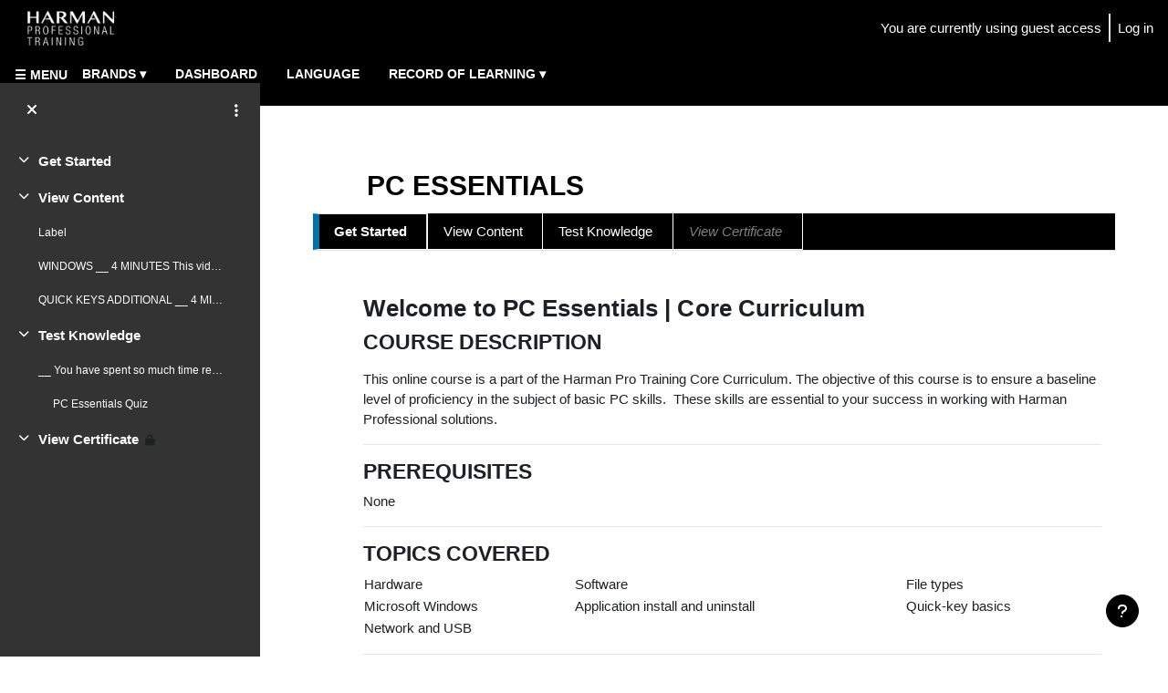

--- FILE ---
content_type: text/html; charset=utf-8
request_url: https://training.harmanpro.com/course/view.php?id=828
body_size: 15826
content:
<!DOCTYPE html>

<html  dir="ltr" lang="en" xml:lang="en">
<head>
    <title>Course: PC Essentials | harman</title>
    <link rel="shortcut icon" href="https://training.harmanpro.com/pluginfile.php/1/theme_olms_work/favicon/1756298801/HPT_Icon_Fav_32x32.ico" />
    <meta http-equiv="Content-Type" content="text/html; charset=utf-8" />
<meta name="keywords" content="moodle, Course: PC Essentials | harman" />
<link rel="stylesheet" type="text/css" href="https://training.harmanpro.com/theme/yui_combo.php?rollup/3.18.1/yui-moodlesimple-min.css" /><script id="firstthemesheet" type="text/css">/** Required in order to fix style inclusion problems in IE with YUI **/</script><link rel="stylesheet" type="text/css" href="https://training.harmanpro.com/theme/styles.php/olms_work/1756298801_1739886556/all" />
<link rel="stylesheet" type="text/css" href="https://training.harmanpro.com/course/format/onetopic/styles.php" />
<script>
//<![CDATA[
var M = {}; M.yui = {};
M.pageloadstarttime = new Date();
M.cfg = {"wwwroot":"https:\/\/training.harmanpro.com","homeurl":{},"sesskey":"9idu1tq6GX","sessiontimeout":"7200","sessiontimeoutwarning":1200,"themerev":"1756298801","slasharguments":1,"theme":"olms_work","iconsystemmodule":"core\/icon_system_fontawesome","jsrev":"1739886490","admin":"admin","svgicons":true,"usertimezone":"America\/Chicago","language":"en_us","courseId":828,"courseContextId":47361,"contextid":47361,"contextInstanceId":828,"langrev":1769336106,"templaterev":"1739886490"};var yui1ConfigFn = function(me) {if(/-skin|reset|fonts|grids|base/.test(me.name)){me.type='css';me.path=me.path.replace(/\.js/,'.css');me.path=me.path.replace(/\/yui2-skin/,'/assets/skins/sam/yui2-skin')}};
var yui2ConfigFn = function(me) {var parts=me.name.replace(/^moodle-/,'').split('-'),component=parts.shift(),module=parts[0],min='-min';if(/-(skin|core)$/.test(me.name)){parts.pop();me.type='css';min=''}
if(module){var filename=parts.join('-');me.path=component+'/'+module+'/'+filename+min+'.'+me.type}else{me.path=component+'/'+component+'.'+me.type}};
YUI_config = {"debug":false,"base":"https:\/\/training.harmanpro.com\/lib\/yuilib\/3.18.1\/","comboBase":"https:\/\/training.harmanpro.com\/theme\/yui_combo.php?","combine":true,"filter":null,"insertBefore":"firstthemesheet","groups":{"yui2":{"base":"https:\/\/training.harmanpro.com\/lib\/yuilib\/2in3\/2.9.0\/build\/","comboBase":"https:\/\/training.harmanpro.com\/theme\/yui_combo.php?","combine":true,"ext":false,"root":"2in3\/2.9.0\/build\/","patterns":{"yui2-":{"group":"yui2","configFn":yui1ConfigFn}}},"moodle":{"name":"moodle","base":"https:\/\/training.harmanpro.com\/theme\/yui_combo.php?m\/1739886490\/","combine":true,"comboBase":"https:\/\/training.harmanpro.com\/theme\/yui_combo.php?","ext":false,"root":"m\/1739886490\/","patterns":{"moodle-":{"group":"moodle","configFn":yui2ConfigFn}},"filter":null,"modules":{"moodle-core-lockscroll":{"requires":["plugin","base-build"]},"moodle-core-notification":{"requires":["moodle-core-notification-dialogue","moodle-core-notification-alert","moodle-core-notification-confirm","moodle-core-notification-exception","moodle-core-notification-ajaxexception"]},"moodle-core-notification-dialogue":{"requires":["base","node","panel","escape","event-key","dd-plugin","moodle-core-widget-focusafterclose","moodle-core-lockscroll"]},"moodle-core-notification-alert":{"requires":["moodle-core-notification-dialogue"]},"moodle-core-notification-confirm":{"requires":["moodle-core-notification-dialogue"]},"moodle-core-notification-exception":{"requires":["moodle-core-notification-dialogue"]},"moodle-core-notification-ajaxexception":{"requires":["moodle-core-notification-dialogue"]},"moodle-core-blocks":{"requires":["base","node","io","dom","dd","dd-scroll","moodle-core-dragdrop","moodle-core-notification"]},"moodle-core-formchangechecker":{"requires":["base","event-focus","moodle-core-event"]},"moodle-core-handlebars":{"condition":{"trigger":"handlebars","when":"after"}},"moodle-core-chooserdialogue":{"requires":["base","panel","moodle-core-notification"]},"moodle-core-actionmenu":{"requires":["base","event","node-event-simulate"]},"moodle-core-maintenancemodetimer":{"requires":["base","node"]},"moodle-core-event":{"requires":["event-custom"]},"moodle-core-dragdrop":{"requires":["base","node","io","dom","dd","event-key","event-focus","moodle-core-notification"]},"moodle-core_availability-form":{"requires":["base","node","event","event-delegate","panel","moodle-core-notification-dialogue","json"]},"moodle-backup-backupselectall":{"requires":["node","event","node-event-simulate","anim"]},"moodle-course-categoryexpander":{"requires":["node","event-key"]},"moodle-course-management":{"requires":["base","node","io-base","moodle-core-notification-exception","json-parse","dd-constrain","dd-proxy","dd-drop","dd-delegate","node-event-delegate"]},"moodle-course-util":{"requires":["node"],"use":["moodle-course-util-base"],"submodules":{"moodle-course-util-base":{},"moodle-course-util-section":{"requires":["node","moodle-course-util-base"]},"moodle-course-util-cm":{"requires":["node","moodle-course-util-base"]}}},"moodle-course-dragdrop":{"requires":["base","node","io","dom","dd","dd-scroll","moodle-core-dragdrop","moodle-core-notification","moodle-course-coursebase","moodle-course-util"]},"moodle-form-shortforms":{"requires":["node","base","selector-css3","moodle-core-event"]},"moodle-form-dateselector":{"requires":["base","node","overlay","calendar"]},"moodle-question-searchform":{"requires":["base","node"]},"moodle-question-chooser":{"requires":["moodle-core-chooserdialogue"]},"moodle-question-preview":{"requires":["base","dom","event-delegate","event-key","core_question_engine"]},"moodle-availability_commerce-form":{"requires":["base","node","event","moodle-core_availability-form"]},"moodle-availability_completion-form":{"requires":["base","node","event","moodle-core_availability-form"]},"moodle-availability_coursecompleted-form":{"requires":["base","node","event","moodle-core_availability-form"]},"moodle-availability_date-form":{"requires":["base","node","event","io","moodle-core_availability-form"]},"moodle-availability_facetoface-form":{"requires":["base","node","event","moodle-core_availability-form"]},"moodle-availability_grade-form":{"requires":["base","node","event","moodle-core_availability-form"]},"moodle-availability_group-form":{"requires":["base","node","event","moodle-core_availability-form"]},"moodle-availability_grouping-form":{"requires":["base","node","event","moodle-core_availability-form"]},"moodle-availability_otherenrolled-form":{"requires":["base","node","event","moodle-core_availability-form"]},"moodle-availability_profile-form":{"requires":["base","node","event","moodle-core_availability-form"]},"moodle-mod_assign-history":{"requires":["node","transition"]},"moodle-mod_attendance-groupfilter":{"requires":["base","node"]},"moodle-mod_customcert-rearrange":{"requires":["dd-delegate","dd-drag"]},"moodle-mod_quiz-questionchooser":{"requires":["moodle-core-chooserdialogue","moodle-mod_quiz-util","querystring-parse"]},"moodle-mod_quiz-util":{"requires":["node","moodle-core-actionmenu"],"use":["moodle-mod_quiz-util-base"],"submodules":{"moodle-mod_quiz-util-base":{},"moodle-mod_quiz-util-slot":{"requires":["node","moodle-mod_quiz-util-base"]},"moodle-mod_quiz-util-page":{"requires":["node","moodle-mod_quiz-util-base"]}}},"moodle-mod_quiz-toolboxes":{"requires":["base","node","event","event-key","io","moodle-mod_quiz-quizbase","moodle-mod_quiz-util-slot","moodle-core-notification-ajaxexception"]},"moodle-mod_quiz-modform":{"requires":["base","node","event"]},"moodle-mod_quiz-autosave":{"requires":["base","node","event","event-valuechange","node-event-delegate","io-form"]},"moodle-mod_quiz-quizbase":{"requires":["base","node"]},"moodle-mod_quiz-dragdrop":{"requires":["base","node","io","dom","dd","dd-scroll","moodle-core-dragdrop","moodle-core-notification","moodle-mod_quiz-quizbase","moodle-mod_quiz-util-base","moodle-mod_quiz-util-page","moodle-mod_quiz-util-slot","moodle-course-util"]},"moodle-message_airnotifier-toolboxes":{"requires":["base","node","io"]},"moodle-filter_glossary-autolinker":{"requires":["base","node","io-base","json-parse","event-delegate","overlay","moodle-core-event","moodle-core-notification-alert","moodle-core-notification-exception","moodle-core-notification-ajaxexception"]},"moodle-editor_atto-rangy":{"requires":[]},"moodle-editor_atto-editor":{"requires":["node","transition","io","overlay","escape","event","event-simulate","event-custom","node-event-html5","node-event-simulate","yui-throttle","moodle-core-notification-dialogue","moodle-editor_atto-rangy","handlebars","timers","querystring-stringify"]},"moodle-editor_atto-plugin":{"requires":["node","base","escape","event","event-outside","handlebars","event-custom","timers","moodle-editor_atto-menu"]},"moodle-editor_atto-menu":{"requires":["moodle-core-notification-dialogue","node","event","event-custom"]},"moodle-report_eventlist-eventfilter":{"requires":["base","event","node","node-event-delegate","datatable","autocomplete","autocomplete-filters"]},"moodle-report_loglive-fetchlogs":{"requires":["base","event","node","io","node-event-delegate"]},"moodle-gradereport_history-userselector":{"requires":["escape","event-delegate","event-key","handlebars","io-base","json-parse","moodle-core-notification-dialogue"]},"moodle-qbank_editquestion-chooser":{"requires":["moodle-core-chooserdialogue"]},"moodle-tool_lp-dragdrop-reorder":{"requires":["moodle-core-dragdrop"]},"moodle-assignfeedback_editpdf-editor":{"requires":["base","event","node","io","graphics","json","event-move","event-resize","transition","querystring-stringify-simple","moodle-core-notification-dialog","moodle-core-notification-alert","moodle-core-notification-warning","moodle-core-notification-exception","moodle-core-notification-ajaxexception"]},"moodle-atto_accessibilitychecker-button":{"requires":["color-base","moodle-editor_atto-plugin"]},"moodle-atto_accessibilityhelper-button":{"requires":["moodle-editor_atto-plugin"]},"moodle-atto_align-button":{"requires":["moodle-editor_atto-plugin"]},"moodle-atto_bold-button":{"requires":["moodle-editor_atto-plugin"]},"moodle-atto_charmap-button":{"requires":["moodle-editor_atto-plugin"]},"moodle-atto_clear-button":{"requires":["moodle-editor_atto-plugin"]},"moodle-atto_collapse-button":{"requires":["moodle-editor_atto-plugin"]},"moodle-atto_emojipicker-button":{"requires":["moodle-editor_atto-plugin"]},"moodle-atto_emoticon-button":{"requires":["moodle-editor_atto-plugin"]},"moodle-atto_equation-button":{"requires":["moodle-editor_atto-plugin","moodle-core-event","io","event-valuechange","tabview","array-extras"]},"moodle-atto_fullscreen-button":{"requires":["event-resize","moodle-editor_atto-plugin"]},"moodle-atto_h5p-button":{"requires":["moodle-editor_atto-plugin"]},"moodle-atto_html-button":{"requires":["promise","moodle-editor_atto-plugin","moodle-atto_html-beautify","moodle-atto_html-codemirror","event-valuechange"]},"moodle-atto_html-codemirror":{"requires":["moodle-atto_html-codemirror-skin"]},"moodle-atto_html-beautify":{},"moodle-atto_image-button":{"requires":["moodle-editor_atto-plugin"]},"moodle-atto_indent-button":{"requires":["moodle-editor_atto-plugin"]},"moodle-atto_italic-button":{"requires":["moodle-editor_atto-plugin"]},"moodle-atto_link-button":{"requires":["moodle-editor_atto-plugin"]},"moodle-atto_managefiles-button":{"requires":["moodle-editor_atto-plugin"]},"moodle-atto_managefiles-usedfiles":{"requires":["node","escape"]},"moodle-atto_media-button":{"requires":["moodle-editor_atto-plugin","moodle-form-shortforms"]},"moodle-atto_noautolink-button":{"requires":["moodle-editor_atto-plugin"]},"moodle-atto_orderedlist-button":{"requires":["moodle-editor_atto-plugin"]},"moodle-atto_poodll-button":{"requires":["moodle-editor_atto-plugin"]},"moodle-atto_recordrtc-button":{"requires":["moodle-editor_atto-plugin","moodle-atto_recordrtc-recording"]},"moodle-atto_recordrtc-recording":{"requires":["moodle-atto_recordrtc-button"]},"moodle-atto_rtl-button":{"requires":["moodle-editor_atto-plugin"]},"moodle-atto_strike-button":{"requires":["moodle-editor_atto-plugin"]},"moodle-atto_subscript-button":{"requires":["moodle-editor_atto-plugin"]},"moodle-atto_superscript-button":{"requires":["moodle-editor_atto-plugin"]},"moodle-atto_table-button":{"requires":["moodle-editor_atto-plugin","moodle-editor_atto-menu","event","event-valuechange"]},"moodle-atto_title-button":{"requires":["moodle-editor_atto-plugin"]},"moodle-atto_underline-button":{"requires":["moodle-editor_atto-plugin"]},"moodle-atto_undo-button":{"requires":["moodle-editor_atto-plugin"]},"moodle-atto_unorderedlist-button":{"requires":["moodle-editor_atto-plugin"]},"moodle-atto_wordimport-button":{"requires":["moodle-editor_atto-plugin"]}}},"gallery":{"name":"gallery","base":"https:\/\/training.harmanpro.com\/lib\/yuilib\/gallery\/","combine":true,"comboBase":"https:\/\/training.harmanpro.com\/theme\/yui_combo.php?","ext":false,"root":"gallery\/1739886490\/","patterns":{"gallery-":{"group":"gallery"}}}},"modules":{"core_filepicker":{"name":"core_filepicker","fullpath":"https:\/\/training.harmanpro.com\/lib\/javascript.php\/1739886490\/repository\/filepicker.js","requires":["base","node","node-event-simulate","json","async-queue","io-base","io-upload-iframe","io-form","yui2-treeview","panel","cookie","datatable","datatable-sort","resize-plugin","dd-plugin","escape","moodle-core_filepicker","moodle-core-notification-dialogue"]},"core_comment":{"name":"core_comment","fullpath":"https:\/\/training.harmanpro.com\/lib\/javascript.php\/1739886490\/comment\/comment.js","requires":["base","io-base","node","json","yui2-animation","overlay","escape"]}},"logInclude":[],"logExclude":[],"logLevel":null};
M.yui.loader = {modules: {}};

//]]>
</script>

<meta property='og:image' content='https://harman.remote-learner.net/pluginfile.php/1/theme_altitude/logo/0//harmanpro.png'/>
<script src="https://ajax.googleapis.com/ajax/libs/jquery/3.3.1/jquery.min.js"></script>

 
<!-- Scrollbar Custom CSS -->
<link rel="stylesheet" href="https://cdnjs.cloudflare.com/ajax/libs/malihu-custom-scrollbar-plugin/3.1.5/jquery.mCustomScrollbar.min.css">

<!--Swiper-->
<link
  rel="stylesheet"
  href="https://cdn.jsdelivr.net/npm/swiper@8/swiper-bundle.min.css"
/>
<script src="https://cdn.jsdelivr.net/npm/swiper@8/swiper-bundle.min.js"></script>
<!--fancybox-->
  <link rel="stylesheet" href="https://cdnjs.cloudflare.com/ajax/libs/fancybox/3.0.47/jquery.fancybox.min.css" />
       
 <script src="//code.jquery.com/jquery-3.2.1.min.js"></script>
        <script src="https://cdnjs.cloudflare.com/ajax/libs/fancybox/3.0.47/jquery.fancybox.min.js"></script>
        <script src="https://maxcdn.bootstrapcdn.com/bootstrap/3.3.7/js/bootstrap.min.js"></script>

<style>
nav .container-fluid .totaraNav_prim--list totaraNav_prim--list_hideMobile{
display:none;}
button .scrollToTop{
display:none;}
</style>
    <meta name="viewport" content="width=device-width, initial-scale=1.0">
</head>
<body  id="page-course-view-onetopic" class="format-onetopic limitedwidth  path-course path-course-view chrome dir-ltr lang-en_us yui-skin-sam yui3-skin-sam training-harmanpro-com pagelayout-course course-828 context-47361 category-447 theme uses-drawers drawer-open-index">
<div class="toast-wrapper mx-auto py-0 fixed-top" role="status" aria-live="polite"></div>
<div id="page-wrapper" class="d-print-block">

    <div>
    <a class="sr-only sr-only-focusable" href="#maincontent">Skip to main content</a>
</div><script src="https://training.harmanpro.com/lib/javascript.php/1739886490/lib/polyfills/polyfill.js"></script>
<script src="https://training.harmanpro.com/theme/yui_combo.php?rollup/3.18.1/yui-moodlesimple-min.js"></script><script src="https://training.harmanpro.com/lib/javascript.php/1739886490/lib/javascript-static.js"></script>
<script>
//<![CDATA[
document.body.className += ' jsenabled';
//]]>
</script>


<!--Button to top-->

<button class="scrollToTop" role="button" aria-label="Move focus to top of page">
    <span class="fa fa-caret-up"></span>
    Back To Top</button>


    <nav class="navbar fixed-top navbar-light bg-white navbar-expand" aria-label="Site navigation">
    
        <button class="navbar-toggler aabtn d-block d-md-none px-1 my-1 border-0" data-toggler="drawers" data-action="toggle" data-target="theme_boost-drawers-primary">
            <span class="navbar-toggler-icon"></span>
            <span class="sr-only">Side panel</span>
        </button>
    
        <a href="https://training.harmanpro.com/" class="navbar-brand d-none d-md-flex align-items-center m-0 mr-4 p-0 aabtn">
    
                <img src="https://training.harmanpro.com/pluginfile.php/1/core_admin/logocompact/300x300/1756298801/harmanpro.png" class="logo mr-1" alt="harman">
        </a>
            <div class="primary-navigation">
                <nav class="moremenu navigation">
                    <ul id="moremenu-69769ceb51552-navbar-nav" role="menubar" class="nav more-nav navbar-nav">
                                <li data-key="" class="nav-item" role="none" data-forceintomoremenu="false">
                                            <a role="menuitem" class="nav-link "  href="https://training.harmanpro.com/?redirect=0"
                                                
                                                data-disableactive="true" tabindex="-1"
                                            >
                                                Home
                                            </a>
                                </li>
                                <li data-key="" class="nav-item" role="none" data-forceintomoremenu="false">
                                            <a role="menuitem" class="nav-link "  href="https://training.harmanpro.com/local/catalogue/index.php"
                                                
                                                data-disableactive="true" tabindex="-1"
                                            >
                                                Course Catalog
                                            </a>
                                </li>
                                <li class="dropdown nav-item" role="none" data-forceintomoremenu="false">
                                    <a class="dropdown-toggle nav-link  " id="drop-down-69769ceb51552" role="menuitem" data-toggle="dropdown"
                                        aria-haspopup="true" aria-expanded="false" href="#" aria-controls="drop-down-menu-69769ceb51552"
                                        
                                        
                                        tabindex="-1"
                                    >
                                        Record of Learning
                                    </a>
                                    <div class="dropdown-menu" role="menu" id="drop-down-menu-69769ceb51552" aria-labelledby="drop-down-69769ceb51552">
                                                    <a class="dropdown-item" role="menuitem" title="Record of Learning (Courses)"  href="https://training.harmanpro.com/local/reportbuilder/report.php?id=4"
                                                        
                                                        data-disableactive="true" tabindex="-1"
                                                    >
                                                        Record of Learning (Courses)
                                                    </a>
                                                    <a class="dropdown-item" role="menuitem" title="Record of Learning (Certifications)"  href="https://training.harmanpro.com/local/reportbuilder/report.php?id=5"
                                                        
                                                        data-disableactive="true" tabindex="-1"
                                                    >
                                                        Record of Learning (Certifications)
                                                    </a>
                                                    <a class="dropdown-item" role="menuitem" title="Record of Learning (Programs)"  href="https://training.harmanpro.com/local/reportbuilder/report.php?id=3"
                                                        
                                                        data-disableactive="true" tabindex="-1"
                                                    >
                                                        Record of Learning (Programs)
                                                    </a>
                                    </div>
                                </li>
                        <li role="none" class="nav-item dropdown dropdownmoremenu d-none" data-region="morebutton">
                            <a class="dropdown-toggle nav-link " href="#" id="moremenu-dropdown-69769ceb51552" role="menuitem" data-toggle="dropdown" aria-haspopup="true" aria-expanded="false" tabindex="-1">
                                More
                            </a>
                            <ul class="dropdown-menu dropdown-menu-left" data-region="moredropdown" aria-labelledby="moremenu-dropdown-69769ceb51552" role="menu">
                            </ul>
                        </li>
                    </ul>
                </nav>
            </div>
    
        <ul class="navbar-nav d-none d-md-flex my-1 px-1">
            <!-- page_heading_menu -->
            
        </ul>
    
        <div id="usernavigation" class="navbar-nav ml-auto">
            
            <div class="d-flex align-items-stretch usermenu-container" data-region="usermenu">
                    <div class="usermenu">
                            <span class="login pl-2">
                                    You are currently using guest access
                                    <div class="divider border-left h-75 align-self-center mx-2"></div>
                                    <a href="https://training.harmanpro.com/login/index.php">Log in</a>
                            </span>
                    </div>
            </div>
            
        </div>
    </nav>
    

<div  class="drawer drawer-left drawer-primary d-print-none not-initialized" data-region="fixed-drawer" id="theme_boost-drawers-primary" data-preference="" data-state="show-drawer-primary" data-forceopen="0" data-close-on-resize="1">
    <div class="drawerheader">
        <button
            class="btn drawertoggle icon-no-margin hidden"
            data-toggler="drawers"
            data-action="closedrawer"
            data-target="theme_boost-drawers-primary"
            data-toggle="tooltip"
            data-placement="right"
            title="Close drawer"
        >
            <i class="icon fa fa-times fa-fw " aria-hidden="true"  ></i>
        </button>
                    <img src="https://training.harmanpro.com/pluginfile.php/1/core_admin/logocompact/300x300/1756298801/harmanpro.png" class="logo py-1 h-100" alt="harman">

        <div class="drawerheadercontent hidden">
            
        </div>
    </div>
    <div class="drawercontent drag-container" data-usertour="scroller">
                <div class="list-group">
                <a href="https://training.harmanpro.com/?redirect=0" class="list-group-item list-group-item-action  " >
                    Home
                </a>
                <a href="https://training.harmanpro.com/local/catalogue/index.php" class="list-group-item list-group-item-action  " >
                    Course Catalog
                </a>
                <a id="drop-down-" href="#" class="list-group-item list-group-item-action icons-collapse-expand collapsed d-flex" data-toggle="collapse" data-target="#drop-down-menu-" aria-expanded="false" aria-controls="drop-down-menu-">
                    Record of Learning
                    <span class="ml-auto expanded-icon icon-no-margin mx-2">
                        <i class="icon fa fa-caret-down fa-fw " aria-hidden="true"  ></i>
                        <span class="sr-only">
                            Collapse
                        </span>
                    </span>
                    <span class="ml-auto collapsed-icon icon-no-margin mx-2">
                        <i class="icon fa fa-caret-right fa-fw " aria-hidden="true"  ></i>
                        <span class="sr-only">
                            Expand
                        </span>
                    </span>
                </a>
                <div class="collapse list-group-item p-0 border-0" role="menu" id="drop-down-menu-" aria-labelledby="drop-down-">
                             <a href="https://training.harmanpro.com/local/reportbuilder/report.php?id=4" class="pl-5 bg-light list-group-item list-group-item-action">Record of Learning (Courses)</a>
                             <a href="https://training.harmanpro.com/local/reportbuilder/report.php?id=5" class="pl-5 bg-light list-group-item list-group-item-action">Record of Learning (Certifications)</a>
                             <a href="https://training.harmanpro.com/local/reportbuilder/report.php?id=3" class="pl-5 bg-light list-group-item list-group-item-action">Record of Learning (Programs)</a>
                </div>
        </div>

    </div>
</div>
        <div  class="drawer drawer-left show d-print-none not-initialized" data-region="fixed-drawer" id="theme_boost-drawers-courseindex" data-preference="drawer-open-index" data-state="show-drawer-left" data-forceopen="0" data-close-on-resize="0">
    <div class="drawerheader">
        <button
            class="btn drawertoggle icon-no-margin hidden"
            data-toggler="drawers"
            data-action="closedrawer"
            data-target="theme_boost-drawers-courseindex"
            data-toggle="tooltip"
            data-placement="right"
            title="Close course index"
        >
            <i class="icon fa fa-times fa-fw " aria-hidden="true"  ></i>
        </button>
        
        <div class="drawerheadercontent hidden">
                            <div id="courseindexdrawercontrols" class="dropdown">
                    <button class="btn btn-icon rounded-circle mx-2"
                            type="button"
                            data-toggle="dropdown"
                            aria-haspopup="true"
                            aria-expanded="false"
                            title="Course index options"
                    >
                        <i class="icon fa fa-ellipsis-v fa-fw m-0" aria-hidden="true"></i>
                    </button>
                    <div class="dropdown-menu dropdown-menu-right">
                        <a class="dropdown-item"
                           href="#"
                           data-action="expandallcourseindexsections"
                        >
                            <i class="icon fa fa-angles-down fa-fw " aria-hidden="true"  ></i>
                            Expand all
                        </a>
                        <a class="dropdown-item"
                           href="#"
                           data-action="collapseallcourseindexsections"
                        >
                            <span class="dir-rtl-hide"><i class="icon fa fa-angles-right fa-fw " aria-hidden="true"  ></i></span>
                            <span class="dir-ltr-hide"><i class="icon fa fa-angles-left fa-fw " aria-hidden="true"  ></i></span>
                            Collapse all
                        </a>
                    </div>
                </div>

        </div>
    </div>
    <div class="drawercontent drag-container" data-usertour="scroller">
                        <nav id="courseindex" class="courseindex">
    <div id="courseindex-content">
        <div data-region="loading-placeholder-content" aria-hidden="true" id="course-index-placeholder">
            <ul class="media-list">
                <li class="media">
                    <div class="media-body col-md-6 p-0 d-flex align-items-center">
                        <div class="bg-pulse-grey rounded-circle mr-2"></div>
                        <div class="bg-pulse-grey w-100"></div>
                    </div>
                </li>
                <li class="media">
                    <div class="media-body col-md-6 p-0 d-flex align-items-center">
                        <div class="bg-pulse-grey rounded-circle mr-2"></div>
                        <div class="bg-pulse-grey w-100"></div>
                    </div>
                </li>
                <li class="media">
                    <div class="media-body col-md-6 p-0 d-flex align-items-center">
                        <div class="bg-pulse-grey rounded-circle mr-2"></div>
                        <div class="bg-pulse-grey w-100"></div>
                    </div>
                </li>
                <li class="media">
                    <div class="media-body col-md-6 p-0 d-flex align-items-center">
                        <div class="bg-pulse-grey rounded-circle mr-2"></div>
                        <div class="bg-pulse-grey w-100"></div>
                    </div>
                </li>
            </ul>
        </div>
    </div>
</nav>

    </div>
</div>
    <div id="page" data-region="mainpage" data-usertour="scroller" class="drawers show-drawer-left  drag-container">
        <div id="topofscroll" class="main-inner">
            <div class="drawer-toggles d-flex">
                    <div class="drawer-toggler drawer-left-toggle open-nav d-print-none">
                        <button
                            class="btn icon-no-margin"
                            data-toggler="drawers"
                            data-action="toggle"
                            data-target="theme_boost-drawers-courseindex"
                            data-toggle="tooltip"
                            data-placement="right"
                            title="Open course index"
                        >
                            <span class="sr-only">Open course index</span>
                            <i class="icon fa fa-list fa-fw " aria-hidden="true"  ></i>
                        </button>
                    </div>
            </div>
            <header id="page-header" class="header-maxwidth d-print-none">
    <div class="w-100">
        <div class="d-flex flex-wrap">
            <div id="page-navbar">
                <nav aria-label="Navigation bar">
    <ol class="breadcrumb"></ol>
</nav>
            </div>
            <div class="ml-auto d-flex">
                
            </div>
            <div id="course-header">
                
            </div>
        </div>
        <div class="d-flex align-items-center">
                    <div class="mr-auto">
                        <div class="page-context-header"><div class="page-header-headings"><h1 class="h2">PC Essentials</h1></div></div>
                    </div>
            <div class="header-actions-container ml-auto" data-region="header-actions-container">
            </div>
        </div>
    </div>
</header>
            <div id="page-content" class="pb-3 d-print-block">
                <div id="region-main-box">
                    <section id="region-main" aria-label="Content">

                        <span class="notifications" id="user-notifications"></span><div class="course-content-header"><div id="69769ceb464b5-course-format">
    <h2 class="accesshide">Topic outline</h2>
    



    <div id="tabs-tree-start" class="defaulttabs hastopictabs ">
            <div class="tabs-wrapper">

                

                    <ul class="nav nav-tabs mb-3 format_onetopic-tabs ">
                        <li class="nav-item tab_position_0 tab_level_0 marker  ">
                          <a class="nav-link active" href="https://training.harmanpro.com/course/view.php?id=828&amp;section=0#tabs-tree-start" title="Get Started" style="">
                            Get Started
                    
                          </a>
                        </li>
                        <li class="nav-item tab_position_1 tab_level_0 ">
                          <a class="nav-link" href="https://training.harmanpro.com/course/view.php?id=828&amp;section=1#tabs-tree-start" title="View Content" style="">
                            View Content
                    
                          </a>
                        </li>
                        <li class="nav-item tab_position_2 tab_level_0 ">
                          <a class="nav-link" href="https://training.harmanpro.com/course/view.php?id=828&amp;section=2#tabs-tree-start" title="Test Knowledge" style="">
                            Test Knowledge
                    
                          </a>
                        </li>
                        <li class="nav-item tab_position_3 tab_level_0 dimmed disabled  ">
                          <a class="nav-link disabled" href="https://training.harmanpro.com/course/view.php?id=828&amp;section=3#tabs-tree-start" title="View Certificate: Hidden from students" style="">
                            View Certificate
                    
                          </a>
                        </li>
                    </ul>
            </div>

            <div class="onetopic-tab-body">


        <div class="hack-element-not-used"></div>
                        <div role="main"><span id="maincontent"></span><div class="course-content"><div class="single-section ">
    
    <ul class="onetopic">

            <li id="section-0"
                class="section course-section main  clearfix
                         
                        "
                data-sectionid="0"
                data-sectionreturnid="0"
                data-for="section"
                data-id="3686"
                data-number="0"
            >
                <div class="course-section-header d-flex"
                    data-for="section_title"
                    data-id="3686"
                    data-number="0"
                >
                    <div data-region="sectionbadges" class="sectionbadges d-flex align-items-center">
                    </div>
                </div>
            
                    <div id="coursecontentcollapse0"
                        class="content ">
                        <div class=" my-3" data-for="sectioninfo">
                                        <div class="summarytext">
                                            <div class="no-overflow"><h3><b style="font-family: Roboto, &quot;Open Sans&quot;, &quot;Helvetica Neue&quot;, Helvetica, Arial, sans-serif; letter-spacing: 0.1px;">
        <h3><b>Welcome to PC Essentials | Core Curriculum</b></h3>
    </b></h3>
<h4>COURSE DESCRIPTION</h4>
<p></p>
<p><span lang="en-US">This online course is a part of the Harman Pro Training Core Curriculum. The objective of this course is to ensure a baseline level of proficiency in the subject of basic PC skills.&nbsp; These skills are essential to your success in working with Harman Professional solutions.</span></p>
<p></p>
<hr>

<h4>PREREQUISITES</h4>
<p>None</p>
<hr>

<h4>TOPICS COVERED</h4>
<table style="width:100%">
    <tbody>
        <tr>
            <td>Hardware</td>
            <td>Software</td>
            <td>File types</td>
        </tr>
        <tr>
            <td>Microsoft Windows</td>
            <td>Application install and uninstall</td>
            <td>Quick-key basics</td>
        </tr>
        <tr>
            <td>Network and USB</td>
        </tr>
    </tbody>
</table>
<hr>

<h4>DURATION</h4>
<p>1 Hour</p>
<hr>

<h4>CREDITS EARNED</h4>
<p><img src="https://training.harmanpro.com/pluginfile.php/47361/course/section/3686/avixa_logomark.jpg" alt="" width="90" height="73" role="presentation" class="img-responsive atto_image_button_middle">AVIXA RU Credits - CTS 1.0, CTS-D 1.0</p></div>
                                        </div>
                        </div>
                                <ul class="section m-0 p-0 img-text " data-for="cmlist">
                                    </ul>
                        
                    </div>            </li>

    </ul>

</div></div></div>
                        
                        <div class="course-content-footer"></div>

            </div>
    </div>

</div></div>

                    </section>
                </div>
            </div>
        </div>
        
        <footer id="page-footer" class="footer-popover bg-white">
            <div data-region="footer-container-popover">
                <button class="btn btn-icon bg-secondary icon-no-margin btn-footer-popover" data-action="footer-popover" aria-label="Show footer">
                    <i class="icon fa fa-question fa-fw " aria-hidden="true"  ></i>
                </button>
            </div>
            <div class="footer-content-popover container" data-region="footer-content-popover">
                <div class="footer-section p-3 border-bottom">
                    <div class="logininfo">
                        <div class="logininfo">You are currently using guest access (<a href="https://training.harmanpro.com/login/index.php">Log in</a>)</div>
                    </div>
                    <div class="tool_usertours-resettourcontainer">
                    </div>
        
                    <div class="tool_dataprivacy"><a href="https://training.harmanpro.com/admin/tool/dataprivacy/summary.php">Data retention summary</a></div><a class="mobilelink" href="https://www.openlms.net/open-lms-mobile-app/">Get the mobile app</a>
                    
<!--footer-->
<footer id="page-footer2">
    <div class="footer-content page-footer-main-content container-fluid">
        <div class="row-fluid">
            <aside id="block-region-footer-four" class="col-xs-12 block-region" data-droptarget="1" data-blockregion="footer-four">
    <a class="skip-block" href="#sb-5">Skip  </a> 

    <div class="footercontent">
        <div class="no-overflow"><center>
<a target="_blank" href="https://pro.harman.com"><img src="https://assets.cdn.ethinkcloud.net/harman/harman-white.png" alt="logo" width="100" height="50" class="img-responsive atto_image_button_text-bottom">
</a>
</center>

<footer>

<a target="_blank" href="http://www.akg.com"><img src="https://assets.cdn.ethinkcloud.net/harman/AKG%20Footer.png" alt="AKG" width="100" height="60" class="img-responsive atto_image_button_text-bottom">
</a>

<a target="_blank" href="http://www.amx.com"><img src="https://assets.cdn.ethinkcloud.net/harman/AMX%20Footer.png" alt="AMX" width="100" height="60" class="img-responsive atto_image_button_text-bottom">
</a>

<a target="_blank" href="http://www.bssaudio.com"><img src="https://assets.cdn.ethinkcloud.net/harman/BSS%20Footer.png" alt="BSS" width="100" height="60" class="img-responsive atto_image_button_text-bottom">
</a>

<a target="_blank" href="http://www.crownaudio.com"><img src="https://assets.cdn.ethinkcloud.net/harman/Crown%20Footer.png" alt="Crown" width="100" height="60" class="img-responsive atto_image_button_text-bottom">
</a>

<a target="_blank" href="http://www.dbxpro.com"><img src="https://assets.cdn.ethinkcloud.net/harman/DBX%20Footer.png" alt="dbx" width="100" height="60" class="img-responsive atto_image_button_text-bottom">
</a>

<a target="_blank" href="https://www.flux.audio"><img src="https://assets.cdn.ethinkcloud.net/harman/FLUX_Footer.png" alt="FLUX" width="100" height="60" class="img-responsive atto_image_button_text-bottom">
</a>

<a target="_blank" href="http://www.jblpro.com"><img src="https://assets.cdn.ethinkcloud.net/harman/JBL%20Footer.png" alt="JBL" width="100" height="60" class="img-responsive atto_image_button_text-bottom">
</a>

<a target="_blank" href="http://www.lexiconpro.com"><img src="https://assets.cdn.ethinkcloud.net/harman/Lexicon%20Footer.png" alt="Lexicon" width="100" height="60" class="img-responsive atto_image_button_text-bottom">
</a>

<a target="_blank" href="http://www.martin.com"><img src="https://assets.cdn.ethinkcloud.net/harman/Martin%20Footer.png" alt="Martin" width="100" height="60" class="img-responsive atto_image_button_text-bottom">
</a>

<a target="_blank" href="http://www.soundcraft.com"><img src="https://assets.cdn.ethinkcloud.net/harman/Soundcraft%20Footer.png" alt="Soundcraft" width="100" height="60" class="img-responsive atto_image_button_text-bottom">
</a>

</footer>
<br>

Need Help?&nbsp; &nbsp;<a href="mailto:training.help@harman.com">Training.help@harman.com</a> 
    <span style="letter-spacing: 0.1px;"></span>

<br><br><br>

<a target="_blank" href="https://pro.harman.com/new_products">New HARMAN Products</a>
    <span style="letter-spacing: 0.1px;"> •</span>

<a target="_blank" href="https://pro.harman.com/lp/sign-up">Join Our Mailing List</a>
    <span style="letter-spacing: 0.1px;"> •</span>

<a target="_blank" href="https://pro.harman.com/contacts">Contact Us</a> 
    <span style="letter-spacing: 0.1px;"> •</span>

<a target="_blank" href="https://harman.axomo.com">HARMAN Merchandise</a>
    <span style="letter-spacing: 0.1px;"> •</span>

<a target="_blank" href="http://jobs.harman.com">Careers</a>
    <span style="letter-spacing: 0.1px;"> •</span>

<a target="_blank" href="https://www.harman.com/privacy-policy">Privacy Policy</a>
    <span style="letter-spacing: 0.1px;"> •</span>

<a target="_blank" href="https://www.harman.com/cookies-statement">Cookies</a>
<span style="letter-spacing: 0.1px;"> •</span>

<a target="_blank" href="https://www.harman.com/terms-use">Terms Of Use</a>

<br>

<span class="footer_text">
		© 2024
		<a target="_blank" href="https://www.harman.com/">HARMAN </a>
						All Rights Reserved.
</span>
<br><br>

<h5>
<div class="social-links" aria-hidden="true">

<a style="padding-left:10px;" target="_blank" href="https://www.facebook.com/HarmanInt?_rdr=p">
              <i class="fab fa-facebook-f fa-2x" style="color:white"></i>
</a>    
        
<a style="padding-left:10px;" target="_blank" href="https://twitter.com/Harman">
              <i class="fab fa-twitter fa-2x" style="color:white"></i>
</a>   
         
<a style="padding-left:10px;" target="_blank" href="https://www.linkedin.com/company/harman-international/mycompany/">
              <i class="fab fa-linkedin fa-2x" style="color:white"></i>
</a>   
         
<a style="padding-left:10px;" target="_blank" href="https://www.youtube.com/user/HarmanIntl">
              <i class="fab fa-youtube fa-2x" style="color:white"></i>
</a>  
          
<a style="padding-left:10px;" target="_blank" href="https://www.pinterest.com/harmanint/">
              <i class="fab fa-pinterest fa-2x" style="color:white"></i>
</a>  
          
<a style="padding-left:10px;" target="_blank" href="https://www.instagram.com/harman_intl/">
              <i class="fab fa-instagram fa-2x" style="color:white"></i>
</a>          
</div>
</h5></div>

    </div>

<span id="sb-5" class="skip-block-to"></span>
</aside>	        <div id="course-footer"></div>
            <p class="helplink"></p>
	        <div class="page-footer-loggedin-info">
	               </div>
	                </div>
    </div>
</footer>
<script>
window.onload = function() {
  
    var footerToMove = document.getElementById('ucostaricafooter');
    var pageFooter = document.getElementById('page-footer');


    if (footerToMove && pageFooter) {
    
        pageFooter.parentNode.insertBefore(footerToMove, pageFooter.nextSibling);
    }
};
</script>
<!---end footer-->
<!-- Scroll to top -->
<script>
var btn = $('.scrollToTop');

$(window).scroll(function() {
  if ($(window).scrollTop() > 300) {
    btn.addClass('show');
  } else {
    btn.removeClass('show');
  }
});

btn.on('click', function(e) {
  e.preventDefault();
  $('html, body').animate({scrollTop:0}, '300');
});

</script>

<style>
.scrollToTop.show {
    box-shadow: 0 -2px 3px 0 rgb(0 0 0 / 14%), 0 -1px 5px 0 rgb(0 0 0 / 12%), 0 -3px 1px -2px rgb(0 0 0 / 20%);
    transition: all .3s ease;
    -ms-transform: translateY(0);
    transform: translateY(0);
}
.scrollToTop {
    background: #2c2c2c;
    opacity: .8!important;
    box-shadow: none;
    border-radius: 3px 0 0 0;
    padding: 0.5em 0.75em 0.3em 1em;
    text-align: center;
    font-weight: 700;
    color: #fff!important;
    text-decoration: none;
    position: fixed;
    bottom: 0;
    right: 0;
    z-index: 99999;
    display: block;
    transition: all .3s ease;
    -ms-transform: translateY(100%);
    transform: translateY(100%);
}
.scrollToTop:hover {
    background: black;
}
.scrollToTop.show:focus {
    background: black;
}
.scrollToTop:active {
    background: black;
}
.third:nth-child(3) {
  display: none;
}
</style>
<!-- end Scroll to top -->
  <!-- Initialize Swiper -->
    <script>
     var swiper = new Swiper(".swiper-container", {
	slidesPerView: 1,
	effect: 'fade',
	loop: true,
	autoplay: {
		delay: 2000,
	 },
	speed: 3000
});

    </script>

<!--Menu-->
<style>
.sidenav {
  height: 100%;
  width: 0;
  position: fixed;
  z-index: 1;
  top: 0;
  left: 0;
overflow: auto;
  background-color: #111;
    transition: 0.5s;
  
}
a.closebtn {

    margin: 36px;
    padding: 179px;
}
.sidenav a {
    padding: 0px 0px 0px 0px;
    text-decoration: none;
    font-size: 16px;
    color: #ffffff;
    display: initial;
    transition: 0.3s;
}

#main {
  transition: margin-left .5s;
  padding: 16px;
}

@media screen and (max-height: 450px) {
  .sidenav {padding-top: 15px;}
  .sidenav a {font-size: 18px;}
}
.toggle-menu {
	 display: block;
	 position: relative;
	 margin: 2rem;
	 width: 3rem;
	 height: 3rem;
	 text-indent: -999em;
	 cursor: pointer;
  color: black;
    font-size: 1em;
}
 .toggle-menu--clicked .menu__bar:nth-child(1) {
	 top: 1.25rem;
	 transform: rotate(45deg);
}
 .toggle-menu--clicked .menu__bar:nth-child(2) {
	 transform: translateX(100%) scale(0);
}
 .toggle-menu--clicked .menu__bar:nth-child(3) {
	 top: 1.25rem;
	 transform: rotate(-45deg);
}
 .menu__bar {
	 display: inline-block;
	 position: absolute;
	 left: 0;
	 width: 3rem;
	 height: 0.5rem;
	 transition: top 0.4s ease-out, transform 0.4s ease-out;
	 background-color: #222;
}
 .menu__bar:nth-child(1) {
	 top: 0;
}
 .menu__bar:nth-child(2) {
	 top: 1.25rem;
}
 .menu__bar:nth-child(3) {
	 top: 2.5rem;
}
 .optional-display-text {
   display:inline-block;
    font-weight: 700;
    font-size: .5em;
    font-family: "Montserrat","Open Sans",Helvetica,Arial,sans-serif!important;
    text-transform: uppercase;
    color: black;
    padding: 2px 0 0 2px;
    margin: 0 1em;
    transition: all .3s;
}

</style>
<!-- end swiper -->
<!-- lightbox -->
<script>
function showLightbox (){
  document.getElementById('lightbox').style.display = "block"; 
};

function hideLightbox () {
  document.getElementById('lightbox').style.display = "none";  
}

function showLightbox1 (){
  document.getElementById('lightbox1').style.display = "block"; 
};

function hideLightbox1 () {
  document.getElementById('lightbox1').style.display = "none";  
}
</script>

<!-- end lightbox -->
<!--  Fix for issue where user stuck in enrol loop with guest access on 
 Harman: Add "Enroll Me" button on all Quizzes and Certificate Modules -->
 <script>
 $(document).ready(function(){
 
         if($('#notice').index() > -1) {
          console.log('yes');
             var strCrsURL = $('#notice .continuebutton form').attr("action");
             var strEnrolURL = strCrsURL.replace("course/view.php", "enrol/index.php"); 
      console.log(strEnrolURL);
             
             $('#notice .continuebutton form').attr("action", strEnrolURL);
            
         }
 
     
 });
 </script>

<!-- menu combine-->
<!--footer-->
<footer id="page-footer2">
    <div class="footer-content page-footer-main-content container-fluid">
        <div class="row-fluid">
            <aside id="block-region-footer-four" class="col-xs-12 block-region" data-droptarget="1" data-blockregion="footer-four">
    <a class="skip-block" href="#sb-5">Skip  </a> 

    <div class="footercontent">
        <div class="no-overflow"><center>
<a target="_blank" href="https://pro.harman.com"><img src="https://assets.cdn.ethinkcloud.net/harman/harman-white.png" alt="logo" width="100" height="50" class="img-responsive atto_image_button_text-bottom">
</a>
</center>

<footer>

<a target="_blank" href="http://www.akg.com"><img src="https://assets.cdn.ethinkcloud.net/harman/AKG%20Footer.png" alt="AKG" width="100" height="60" class="img-responsive atto_image_button_text-bottom">
</a>

<a target="_blank" href="http://www.amx.com"><img src="https://assets.cdn.ethinkcloud.net/harman/AMX%20Footer.png" alt="AMX" width="100" height="60" class="img-responsive atto_image_button_text-bottom">
</a>

<a target="_blank" href="http://www.bssaudio.com"><img src="https://assets.cdn.ethinkcloud.net/harman/BSS%20Footer.png" alt="BSS" width="100" height="60" class="img-responsive atto_image_button_text-bottom">
</a>

<a target="_blank" href="http://www.crownaudio.com"><img src="https://assets.cdn.ethinkcloud.net/harman/Crown%20Footer.png" alt="Crown" width="100" height="60" class="img-responsive atto_image_button_text-bottom">
</a>

<a target="_blank" href="http://www.dbxpro.com"><img src="https://assets.cdn.ethinkcloud.net/harman/DBX%20Footer.png" alt="dbx" width="100" height="60" class="img-responsive atto_image_button_text-bottom">
</a>

<a target="_blank" href="https://www.flux.audio"><img src="https://assets.cdn.ethinkcloud.net/harman/FLUX_Footer.png" alt="FLUX" width="100" height="60" class="img-responsive atto_image_button_text-bottom">
</a>

<a target="_blank" href="http://www.jblpro.com"><img src="https://assets.cdn.ethinkcloud.net/harman/JBL%20Footer.png" alt="JBL" width="100" height="60" class="img-responsive atto_image_button_text-bottom">
</a>

<a target="_blank" href="http://www.lexiconpro.com"><img src="https://assets.cdn.ethinkcloud.net/harman/Lexicon%20Footer.png" alt="Lexicon" width="100" height="60" class="img-responsive atto_image_button_text-bottom">
</a>

<a target="_blank" href="http://www.martin.com"><img src="https://assets.cdn.ethinkcloud.net/harman/Martin%20Footer.png" alt="Martin" width="100" height="60" class="img-responsive atto_image_button_text-bottom">
</a>

<a target="_blank" href="http://www.soundcraft.com"><img src="https://assets.cdn.ethinkcloud.net/harman/Soundcraft%20Footer.png" alt="Soundcraft" width="100" height="60" class="img-responsive atto_image_button_text-bottom">
</a>

</footer>
<br>

Need Help?&nbsp; &nbsp;<a href="mailto:training.help@harman.com">Training.help@harman.com</a> 
    <span style="letter-spacing: 0.1px;"></span>

<br><br><br>

<a target="_blank" href="https://pro.harman.com/new_products">New HARMAN Products</a>
    <span style="letter-spacing: 0.1px;"> •</span>

<a target="_blank" href="https://pro.harman.com/lp/sign-up">Join Our Mailing List</a>
    <span style="letter-spacing: 0.1px;"> •</span>

<a target="_blank" href="https://pro.harman.com/contacts">Contact Us</a> 
    <span style="letter-spacing: 0.1px;"> •</span>

<a target="_blank" href="https://harman.axomo.com">HARMAN Merchandise</a>
    <span style="letter-spacing: 0.1px;"> •</span>

<a target="_blank" href="http://jobs.harman.com">Careers</a>
    <span style="letter-spacing: 0.1px;"> •</span>

<a target="_blank" href="https://www.harman.com/privacy-policy">Privacy Policy</a>
    <span style="letter-spacing: 0.1px;"> •</span>

<a target="_blank" href="https://www.harman.com/cookies-statement">Cookies</a>
<span style="letter-spacing: 0.1px;"> •</span>

<a target="_blank" href="https://www.harman.com/terms-use">Terms Of Use</a>

<br>

<span class="footer_text">
		© 2024
		<a target="_blank" href="https://www.harman.com/">HARMAN </a>
						All Rights Reserved.
</span>
<br><br>

<h5>
<div class="social-links" aria-hidden="true">

<a style="padding-left:10px;" target="_blank" href="https://www.facebook.com/HarmanInt?_rdr=p">
              <i class="fab fa-facebook-f fa-2x" style="color:white"></i>
</a>    
        
<a style="padding-left:10px;" target="_blank" href="https://twitter.com/Harman">
              <i class="fab fa-twitter fa-2x" style="color:white"></i>
</a>   
         
<a style="padding-left:10px;" target="_blank" href="https://www.linkedin.com/company/harman-international/mycompany/">
              <i class="fab fa-linkedin fa-2x" style="color:white"></i>
</a>   
         
<a style="padding-left:10px;" target="_blank" href="https://www.youtube.com/user/HarmanIntl">
              <i class="fab fa-youtube fa-2x" style="color:white"></i>
</a>  
          
<a style="padding-left:10px;" target="_blank" href="https://www.pinterest.com/harmanint/">
              <i class="fab fa-pinterest fa-2x" style="color:white"></i>
</a>  
          
<a style="padding-left:10px;" target="_blank" href="https://www.instagram.com/harman_intl/">
              <i class="fab fa-instagram fa-2x" style="color:white"></i>
</a>          
</div>
</h5></div>

    </div>




<span id="sb-5" class="skip-block-to"></span>
</aside>	        <div id="course-footer"></div>
            <p class="helplink"></p>
	        <div class="page-footer-loggedin-info">
	               </div>
	                </div>
    </div>
</footer>
<script>
window.onload = function() {
  
    var footerToMove = document.getElementById('page-footer2');
    var pageFooter = document.getElementById('page-footer');


    if (footerToMove && pageFooter) {
    
        pageFooter.parentNode.insertBefore(footerToMove, pageFooter.nextSibling);
    }
};
</script>
<!---end footer-->

<!-- Scroll to top -->
<script>
var btn = $('.scrollToTop');

$(window).scroll(function() {
  if ($(window).scrollTop() > 300) {
    btn.addClass('show');
  } else {
    btn.removeClass('show');
  }
});

btn.on('click', function(e) {
  e.preventDefault();
  $('html, body').animate({scrollTop:0}, '300');
});

</script>

<style>
.scrollToTop.show {
    box-shadow: 0 -2px 3px 0 rgb(0 0 0 / 14%), 0 -1px 5px 0 rgb(0 0 0 / 12%), 0 -3px 1px -2px rgb(0 0 0 / 20%);
    transition: all .3s ease;
    -ms-transform: translateY(0);
    transform: translateY(0);
}
.scrollToTop {
    background: #2c2c2c;
    opacity: .8!important;
    box-shadow: none;
    border-radius: 3px 0 0 0;
    padding: 0.5em 0.75em 0.3em 1em;
    text-align: center;
    font-weight: 700;
    color: #fff!important;
    text-decoration: none;
    position: fixed;
    bottom: 0;
    right: 0;
    z-index: 99999;
    display: block;
    transition: all .3s ease;
    -ms-transform: translateY(100%);
    transform: translateY(100%);
}
.scrollToTop:hover {
    background: black;
}
.scrollToTop.show:focus {
    background: black;
}
.scrollToTop:active {
    background: black;
}
.third:nth-child(3) {
  display: none;
}
</style>

  <!-- Initialize Swiper -->
    <script>
     var swiper = new Swiper(".swiper-container", {
	slidesPerView: 1,
	effect: 'fade',
	loop: true,
	autoplay: {
		delay: 2000,
	 },
	speed: 3000
});

    </script>

<!--Menu-->
<style>
.sidenav {
  height: 100%;
  width: 0;
  position: fixed;
  z-index: 1;
  top: 0;
  left: 0;
overflow: auto;
  background-color: #111;
    transition: 0.5s;
  
}
a.closebtn {

    margin: 36px;
    padding: 179px;
}
.sidenav a {
    padding: 0px 0px 0px 0px;
    text-decoration: none;
    font-size: 16px;
    color: #ffffff;
    display: initial;
    transition: 0.3s;
}





#main {
  transition: margin-left .5s;
  padding: 16px;
}

@media screen and (max-height: 450px) {
  .sidenav {padding-top: 15px;}
  .sidenav a {font-size: 18px;}
}
.toggle-menu {
	 display: block;
	 position: relative;
	 margin: 2rem;
	 width: 3rem;
	 height: 3rem;
	 text-indent: -999em;
	 cursor: pointer;
  color: black;
    font-size: 1em;
}
 .toggle-menu--clicked .menu__bar:nth-child(1) {
	 top: 1.25rem;
	 transform: rotate(45deg);
}
 .toggle-menu--clicked .menu__bar:nth-child(2) {
	 transform: translateX(100%) scale(0);
}
 .toggle-menu--clicked .menu__bar:nth-child(3) {
	 top: 1.25rem;
	 transform: rotate(-45deg);
}
 .menu__bar {
	 display: inline-block;
	 position: absolute;
	 left: 0;
	 width: 3rem;
	 height: 0.5rem;
	 transition: top 0.4s ease-out, transform 0.4s ease-out;
	 background-color: #222;
}
 .menu__bar:nth-child(1) {
	 top: 0;
}
 .menu__bar:nth-child(2) {
	 top: 1.25rem;
}
 .menu__bar:nth-child(3) {
	 top: 2.5rem;
}
 .optional-display-text {
   display:inline-block;
    font-weight: 700;
    font-size: .5em;
    font-family: "Montserrat","Open Sans",Helvetica,Arial,sans-serif!important;
    text-transform: uppercase;
    color: black;
    padding: 2px 0 0 2px;
    margin: 0 1em;
    transition: all .3s;
}

</style>
<!-- Menu when logged in -->

<script>
var eles = document.getElementsByClassName('rein-plugin');
for (var x = 0; x < eles.length; x++){
  eles[x].dataset.fancybox = "video-gallery";
}
var iframes = document.getElementsByClassName('modal-detail');
for (var x = 0; x < iframes.length; x++){
 iframes[x].style.display = "none";
}

</script>

<script>
function showLightbox (){
  document.getElementById('lightbox').style.display = "block"; 
};

function hideLightbox () {
  document.getElementById('lightbox').style.display = "none";  
}

function showLightbox1 (){
  document.getElementById('lightbox1').style.display = "block"; 
};

function hideLightbox1 () {
  document.getElementById('lightbox1').style.display = "none";  
}
</script>

<!--  Fix for issue where user stuck in enrol loop with guest access on 
 Harman: Add "Enroll Me" button on all Quizzes and Certificate Modules -->
 <script>
 $(document).ready(function(){
 
         if($('#notice').index() > -1) {
          console.log('yes');
             var strCrsURL = $('#notice .continuebutton form').attr("action");
             var strEnrolURL = strCrsURL.replace("course/view.php", "enrol/index.php"); 
      console.log(strEnrolURL);
             
             $('#notice .continuebutton form').attr("action", strEnrolURL);
            
         }
 
     
 });
 </script>
<!-new menu--->
<script>
   document.addEventListener("DOMContentLoaded", function () {
    const navbar = document.querySelector('.navbar');

    const menuContainer = document.createElement('ul');
    menuContainer.classList.add('navbar-second', 'p-3');

    // Function to extract user ID from the URL
    function getUserIdFromUrl() {
        const url = new URL(window.location.href);
        return url.searchParams.get('id'); // Extract the 'id' parameter
    }

    // Get the user ID dynamically
    const userId = getUserIdFromUrl();
    const languageUrl = userId 
        ? `https://training.harmanpro.com/user/language.php?id=${userId}&course=1` 
        : '#'; // Fallback in case no ID is found

    const menuItems = [
        {
            name: 'BRANDS ▾', link: '#', submenu: [
                { name: 'AKG', link: '/mod/page/view.php?id=411' },
                { name: 'AMX', link: '/mod/page/view.php?id=412' },
                { name: 'BSS', link: '/mod/page/view.php?id=413' },
                { name: 'Crown', link: '/mod/page/view.php?id=414' },
                { name: 'dbx', link: '/mod/page/view.php?id=415' },
                { name: 'FLUX::', link: '/mod/page/view.php?id=424' },
                { name: 'JBL', link: '/mod/page/view.php?id=416' },
                { name: 'Lexicon', link: '/mod/page/view.php?id=417' },
                { name: 'Martin', link: '/mod/page/view.php?id=418' },
                { name: 'Soundcraft', link: '/mod/page/view.php?id=419' },
                { name: 'Core Curriculum', link: '/local/catalogue/index.php?coursecategory=447' }
            ]
        },
        { name: 'DASHBOARD', link: '/my/' },
        { name: 'LANGUAGE', link: languageUrl },
        {
            name: 'RECORD OF LEARNING ▾', link: '#', submenu: [
                { name: 'Record of Learning (Courses)', link: '/local/reportbuilder/report.php?id=4' },
                { name: 'Record of Learning (Certificates)', link: '/mod/customcert/my_certificates.php' },
                { name: 'Record of Learning (Programs)', link: '/local/reportbuilder/report.php?id=3' },
                { name: 'Record of Learning (Certifications)', link: '/local/reportbuilder/report.php?id=5' }
            ]
        }
    ];

    function createMenuItem(item) {
        const li = document.createElement('li');
        li.classList.add('nav-item');

        const a = document.createElement('a');
        a.classList.add('nav-link');
        a.href = item.link;
        a.textContent = item.name;
        li.appendChild(a);

        if (item.submenu) {
            li.classList.add('dropdown');

            a.addEventListener('click', function (e) {
                e.preventDefault(); // Prevent default anchor behavior
                const dropdownMenu = li.querySelector('.dropdown-menu');
                if (dropdownMenu) {
                    dropdownMenu.classList.toggle('show');
                }
            });

            const dropdownMenu = document.createElement('ul');
            dropdownMenu.classList.add('dropdown-menu');

            item.submenu.forEach(subItem => {
                const subLi = document.createElement('li');
                const subA = document.createElement('a');
                subA.classList.add('dropdown-item');
                subA.href = subItem.link;
                subA.textContent = subItem.name;
                subLi.appendChild(subA);
                dropdownMenu.appendChild(subLi);
            });

            li.appendChild(dropdownMenu);
        }

        return li;
   

        }

        const primaryNavElement = document.querySelector(".primary-navigation");
        if (primaryNavElement) {
            primaryNavElement.classList.add('hidden');
        }
        const primaryNav = primaryNavElement ? primaryNavElement.innerHTML : '';

        const sidebarHTML =
            `<span id="menu-btn" style="font-size:14px; color:white; cursor:pointer;font-weight:bold;margin-top:3em;" onclick="openNav()">☰ MENU</span>
            <div id="mySidenav" class="sidenav" style="width: 0; transition: 0.5s; position: fixed; z-index: 999; height: 100%; overflow-x: hidden; background-color: black; margin-top:3em;">
                <div id="here">
                    <a style="font-size:30px; color:white; cursor:pointer" href="javascript:void(0)" class="closebtn" onclick="closeNav()">&times;</a>
                </div>
                <div style="padding: 10px; color: white;">
                    <ul class="navbar-nav more-nav" style="color: white;">${primaryNav}</ul>
                </div>
            </div>`;

        const sidebarContainer = document.createElement("div");
        sidebarContainer.setAttribute("id", "menu");
        sidebarContainer.innerHTML = sidebarHTML;

        menuContainer.appendChild(sidebarContainer);

        menuItems.forEach(item => {
            const menuItem = createMenuItem(item);
            menuContainer.appendChild(menuItem);
        });

        navbar.insertAdjacentElement('afterend', menuContainer);

        const newHeader = document.createElement("div");
        newHeader.classList.add("third");
        newHeader.appendChild(menuContainer);

        navbar.after(newHeader);

        newHeader.style.backgroundColor = "black";
        newHeader.style.borderTop = "2px solid #403f3f";
        newHeader.style.height = "64px";

        window.openNav = function () {
            document.getElementById("mySidenav").style.width = "250px";
            document.getElementById("page-content").style.marginLeft = "250px";
        };

        window.closeNav = function () {
            document.getElementById("mySidenav").style.width = "0";
            document.getElementById("page-content").style.marginLeft = "0";
        };
    });
</script>


<!--diving the login -->
<script>
const loginWrapper = document.querySelector('#page-login-index .login-wrapper');
const loginContainer = document.querySelector('#page-login-index .login-container');
const loginInstructions = document.querySelector('#page-login-index .login-instructions');

if (loginInstructions && loginContainer && loginWrapper) {
    loginWrapper.insertBefore(loginInstructions, loginContainer);
}

loginWrapper.style.display = "flex";
loginWrapper.style.flexDirection = "row";
loginWrapper.style.justifyContent = "space-between";

loginInstructions.style.flex = '1';
loginContainer.style.flex = '1';

loginInstructions.style.padding = '20px';
loginContainer.style.padding = '20px';

loginInstructions.style.minHeight = '100vh';
loginContainer.style.minHeight = '100vh';
</script>

<!-- making image top -->
<script>
document.addEventListener('DOMContentLoaded', function() {
    
    if (document.body.id === 'page-login-index') {
        const loginwrapp = document.querySelector('#region-main-box');

      
        const topImage = document.createElement('img');
        topImage.src = 'https://www.harman.com/Assets/images/about/Lifestyle-Image_Impeccable-Performance.jpg'; 
        topImage.alt = 'Top Image'; 
        topImage.style.width = '100%';
        topImage.style.height = '23em';
        topImage.style.objectFit = 'cover';
        topImage.style.objectPosition = 'center';

    
        if (loginwrapp) {
            loginwrapp.prepend(topImage);
            console.log("Image successfully inserted into #region-main.");
        } else {
            console.error("#region-main element not found.");
        }
    } else {
        console.log("Not on the page-login-index.");
    }
});


</script>


<!--to add logo navbar -->
<script>
function setLogoAndNavbar(bgColor, logoUrl) {
    const navbar = document.querySelector("nav.navbar");
    const logo = document.querySelector(".navbar.fixed-top .navbar-brand .logo");

    if (navbar) {
        navbar.style.setProperty("background", bgColor, "important");
    }

    if (logo) {
        logo.style.setProperty("max-height", "calc(60px - (0.25rem * 2))", "important");
        logo.style.setProperty("padding", "37px 252px 23px 35px", "important");
        logo.style.setProperty("background-image", `url(${logoUrl})`, "important");
        logo.style.setProperty("background-repeat", "no-repeat", "important");
        logo.style.setProperty("background-position", "left", "important");
        logo.style.setProperty("background-size", "contain", "important");
        logo.style.setProperty("z-index", "100", "important");
    }
}

const url = window.location.href;

if (
    url.includes("coursecategory=454") || 
    url.includes("coursecategory=446") || 
    url.includes("coursecategory=453") || 
    url.includes("coursecategory=368") || 
    url.includes("coursecategory=367")
) {
    // AKG
    setLogoAndNavbar("#a0a0a3", "https://assets.cdn.ethinkcloud.net/harman/akg2.png");
} else if (
    url.includes("coursecategory=473") || 
    url.includes("coursecategory=138") || 
    url.includes("coursecategory=258") || 
    url.includes("coursecategory=370") || 
    url.includes("coursecategory=369")
) {
    // AMX
    setLogoAndNavbar("#003b71", "https://assets.cdn.ethinkcloud.net/harman/amx2.png");
} else if (
    url.includes("coursecategory=458") || 
    url.includes("coursecategory=459") || 
    url.includes("coursecategory=371") || 
    url.includes("coursecategory=460")
) {
    // BSS
    setLogoAndNavbar("#00af41", "https://assets.cdn.ethinkcloud.net/harman/bss2.png");
} else if (
    url.includes("coursecategory=455") || 
    url.includes("coursecategory=456") || 
    url.includes("coursecategory=373") || 
    url.includes("coursecategory=457")
) {
    // Crown
    setLogoAndNavbar("#007ac2", "https://assets.cdn.ethinkcloud.net/harman/crown2.png");
} else if (
    url.includes("coursecategory=470") || 
    url.includes("coursecategory=471") || 
    url.includes("coursecategory=374") || 
    url.includes("coursecategory=472")
) {
    // DBX
    setLogoAndNavbar("#e03a3e", "https://assets.cdn.ethinkcloud.net/harman/dbx2.png");
} else if (
    url.includes("coursecategory=439") || 
    url.includes("coursecategory=438")
) {
    // FLUX
    setLogoAndNavbar("#000", "https://assets.cdn.ethinkcloud.net/harman/Logo_Flux_White.png");
} else if (
    url.includes("coursecategory=461") || 
    url.includes("coursecategory=462") || 
    url.includes("coursecategory=463") || 
    url.includes("coursecategory=376") || 
    url.includes("coursecategory=364")
) {
    // JBL
    setLogoAndNavbar("#fa4616", "https://assets.cdn.ethinkcloud.net/harman/jbl2.png");
} else if (
    url.includes("coursecategory=377")
) {
    // Lexicon
    setLogoAndNavbar("#1e417c", "https://assets.cdn.ethinkcloud.net/harman/lexicon2.png");
} else if (
    url.includes("coursecategory=468") || 
    url.includes("coursecategory=379") || 
    url.includes("coursecategory=467") || 
    url.includes("coursecategory=378")
) {
    // Martin
    setLogoAndNavbar("#ffd300", "https://assets.cdn.ethinkcloud.net/harman/martin2.png");
} else if (
    url.includes("coursecategory=464") || 
    url.includes("coursecategory=465") || 
    url.includes("coursecategory=466") || 
    url.includes("coursecategory=381") || 
    url.includes("coursecategory=383")
) {
    // Soundcraft
    setLogoAndNavbar("#231f20", "https://assets.cdn.ethinkcloud.net/harman/soundcraft2.png");
}
</script>


<!--adding buttons to go to categories con course catalog-->
<script>
document.addEventListener("DOMContentLoaded", () => {
    if (document.body.id === "page-local-catalogue-index") {
        
        function addButtonToPageContent(url, text) {
            const pageContent = document.querySelector("#page");
            if (pageContent) {
                const button = document.createElement("button");
                button.textContent = text;
                button.style.cssText = `
                    display: block;
                    margin: 10px;
                    padding: 0.5rem 1.3rem;
                    background-color: #000;
                    color: #fff;
                    border: none;
                    border-radius: 50px;
                    cursor: pointer;
                    font-size: 16px;
                    width: 16%;
                    float: left;
                `;
                button.addEventListener("click", () => {
                    window.location.href = url;
                });

                pageContent.insertBefore(button, pageContent.firstChild);
            }
        }

        const categoryMapping = {
            "coursecategory=454,coursecategory=446,coursecategory=453,coursecategory=368,coursecategory=367": { url: "/mod/page/view.php?id=411", text: "Back to AKG" },
            "coursecategory=473,coursecategory=138,coursecategory=258,coursecategory=370,coursecategory=369": { url: "/mod/page/view.php?id=412", text: "Back to AMX" },
            "coursecategory=458,coursecategory=459,coursecategory=460,coursecategory=371": { url: "/mod/page/view.php?id=413", text: "Back to BSS" },
            "coursecategory=455,coursecategory=456,coursecategory=457,coursecategory=373": { url: "/mod/page/view.php?id=414", text: "Back to Crown" },
            "coursecategory=470,coursecategory=471,coursecategory=472,coursecategory=374": { url: "/mod/page/view.php?id=415", text: "Back to DBX" },
            "coursecategory=439,coursecategory=438,coursecategory=437": { url: "/mod/page/view.php?id=424", text: "Back to FLUX" },
            "coursecategory=461,coursecategory=462,coursecategory=463,coursecategory=364,coursecategory=376": { url: "/mod/page/view.php?id=416", text: "Back to JBL" },
            "coursecategory=377": { url: "/mod/page/view.php?id=417", text: "Back to Lexicon" },
            "coursecategory=467,coursecategory=468,coursecategory=379,coursecategory=378": { url: "/mod/page/view.php?id=418", text: "Back to Martin" },
            "coursecategory=464,coursecategory=465,coursecategory=466,coursecategory=383,coursecategory=381": { url: "/mod/page/view.php?id=419", text: "Back to Soundcraft" },
        };

        Object.keys(categoryMapping).forEach((key) => {
            if (key.split(",").some((param) => window.location.href.includes(param))) {
                const { url, text } = categoryMapping[key];
                addButtonToPageContent(url, text);
            }
        });
    }
});


</script><script>
//<![CDATA[
var require = {
    baseUrl : 'https://training.harmanpro.com/lib/requirejs.php/1739886490/',
    // We only support AMD modules with an explicit define() statement.
    enforceDefine: true,
    skipDataMain: true,
    waitSeconds : 0,

    paths: {
        jquery: 'https://training.harmanpro.com/lib/javascript.php/1739886490/lib/jquery/jquery-3.7.1.min',
        jqueryui: 'https://training.harmanpro.com/lib/javascript.php/1739886490/lib/jquery/ui-1.13.2/jquery-ui.min',
        jqueryprivate: 'https://training.harmanpro.com/lib/javascript.php/1739886490/lib/requirejs/jquery-private'
    },

    // Custom jquery config map.
    map: {
      // '*' means all modules will get 'jqueryprivate'
      // for their 'jquery' dependency.
      '*': { jquery: 'jqueryprivate' },
      // Stub module for 'process'. This is a workaround for a bug in MathJax (see MDL-60458).
      '*': { process: 'core/first' },

      // 'jquery-private' wants the real jQuery module
      // though. If this line was not here, there would
      // be an unresolvable cyclic dependency.
      jqueryprivate: { jquery: 'jquery' }
    }
};

//]]>
</script>
<script src="https://training.harmanpro.com/lib/javascript.php/1739886490/lib/requirejs/require.min.js"></script>
<script>
//<![CDATA[
M.util.js_pending("core/first");
require(['core/first'], function() {
require(['core/prefetch'])
;
require(["media_videojs/loader"], function(loader) {
    loader.setUp('en-GB');
});;
M.util.js_pending('filter_mathjaxloader/loader'); require(['filter_mathjaxloader/loader'], function(amd) {amd.configure({"mathjaxconfig":"\nMathJax.Ajax.config.path[\"Contrib\"] = \"https:\/\/training.harmanpro.com\/\/filter\/mathjaxloader\/contrib\";\nMathJax.Hub.Config({\n    config: [\"Accessible.js\", \"Safe.js\"],\n    errorSettings: { message: [\"!\"] },\n    skipStartupTypeset: true,\n    messageStyle: \"none\"\n});\n","lang":"en"}); M.util.js_complete('filter_mathjaxloader/loader');});;
M.util.js_pending('core_courseformat/courseeditor'); require(['core_courseformat/courseeditor'], function(amd) {amd.setViewFormat("828", {"editing":false,"supportscomponents":true,"statekey":"1740677329_1769381099","overriddenStrings":[]}); M.util.js_complete('core_courseformat/courseeditor');});;

require(['core_courseformat/local/courseindex/placeholder'], function(component) {
    component.init('course-index-placeholder');
});
;

require(['core_courseformat/local/courseindex/drawer'], function(component) {
    component.init('courseindex');
});
;

    require(['core/moremenu'], function(moremenu) {
        moremenu(document.querySelector('#moremenu-69769ceb51552-navbar-nav'));
    });
;

    require(['core/usermenu'], function(UserMenu) {
        UserMenu.init();
    });
;

require(['theme_boost/drawers']);
;

    require(['theme_boost/courseindexdrawercontrols'], function(component) {
    component.init('courseindexdrawercontrols');
    });
;

require(['theme_boost/drawers']);
;
M.util.js_pending('format_onetopic/main'); require(['format_onetopic/main'], function(amd) {amd.init(0, {"left":"<i class=\"icon fa fa-caret-left fa-fw \" aria-hidden=\"true\"  ><\/i>","right":"<i class=\"icon fa fa-caret-right fa-fw \" aria-hidden=\"true\"  ><\/i>"}); M.util.js_complete('format_onetopic/main');});;

require(['core_courseformat/local/content'], function(component) {
    component.init('69769ceb464b5-course-format',
        {
            SECTION: `.onetopic-tab-body [data-for='section']`,
            SECTION_CMLIST: `.onetopic-tab-body [data-for='cmlist']`,
            CM: `.onetopic-tab-body [data-for='cmitem']`,
        },
        0);
});
;

require(['theme_boost/footer-popover'], function(FooterPopover) {
    FooterPopover.init();
});
;

M.util.js_pending('theme_boost/loader');
require(['theme_boost/loader', 'theme_boost/drawer'], function(Loader, Drawer) {
    Drawer.init();
    M.util.js_complete('theme_boost/loader');
});
;
M.util.js_pending('core_courseformat/courseeditor'); require(['core_courseformat/courseeditor'], function(amd) {amd.setViewFormat("828", {"editing":false,"supportscomponents":true,"statekey":"1740677329_1769381099","overriddenStrings":[]}); M.util.js_complete('core_courseformat/courseeditor');});;
M.util.js_pending('core_course/view'); require(['core_course/view'], function(amd) {amd.init(); M.util.js_complete('core_course/view');});;
M.util.js_pending('core/notification'); require(['core/notification'], function(amd) {amd.init(47361, []); M.util.js_complete('core/notification');});;
M.util.js_pending('core/log'); require(['core/log'], function(amd) {amd.setConfig({"level":"warn"}); M.util.js_complete('core/log');});;
M.util.js_pending('core/page_global'); require(['core/page_global'], function(amd) {amd.init(); M.util.js_complete('core/page_global');});;
M.util.js_pending('core/utility'); require(['core/utility'], function(amd) {M.util.js_complete('core/utility');});;
M.util.js_pending('core/storage_validation'); require(['core/storage_validation'], function(amd) {amd.init(null); M.util.js_complete('core/storage_validation');});
    M.util.js_complete("core/first");
});
//]]>
</script>
<script src="https://cdn.jsdelivr.net/npm/mathjax@2.7.9/MathJax.js?delayStartupUntil=configured"></script>
<script src="https://training.harmanpro.com/lib/javascript.php/1739886490/course/format/topics/format.js"></script>
<script src="https://training.harmanpro.com/lib/javascript.php/1739886490/course/format/onetopic/format.js"></script>
<script>
//<![CDATA[
M.str = {"moodle":{"lastmodified":"Last modified","name":"Name","error":"Error","info":"Information","yes":"Yes","no":"No","cancel":"Cancel","confirm":"Confirm","areyousure":"Are you sure?","closebuttontitle":"Close","unknownerror":"Unknown error","file":"File","url":"URL","collapseall":"Collapse all","expandall":"Expand all"},"repository":{"type":"Type","size":"Size","invalidjson":"Invalid JSON string","nofilesattached":"No files attached","filepicker":"File picker","logout":"Logout","nofilesavailable":"No files available","norepositoriesavailable":"Sorry, none of your current repositories can return files in the required format.","fileexistsdialogheader":"File exists","fileexistsdialog_editor":"A file with that name has already been attached to the text you are editing.","fileexistsdialog_filemanager":"A file with that name has already been attached","renameto":"Rename to \"{$a}\"","referencesexist":"There are {$a} links to this file","select":"Select"},"admin":{"confirmdeletecomments":"Are you sure you want to delete the selected comment(s)?","confirmation":"Confirmation"},"debug":{"debuginfo":"Debug info","line":"Line","stacktrace":"Stack trace"},"langconfig":{"labelsep":":"}};
//]]>
</script>
<script>
//<![CDATA[
(function() {M.util.help_popups.setup(Y);
Y.use("moodle-core-notification-dialogue",function() {M.course.format.dialogueinit();
});
 M.util.js_pending('random69769ceb517e32'); Y.on('domready', function() { M.util.js_complete("init");  M.util.js_complete('random69769ceb517e32'); });
})();
//]]>
</script>

                </div>
                <div class="footer-section p-3">
                    <div>Powered by <a href="https://moodle.com">Moodle</a></div>
                </div>
            </div>
        
            <div class="footer-content-debugging footer-dark bg-dark text-light">
                <div class="container-fluid footer-dark-inner">
                    
                </div>
            </div>
        </footer>
    </div>
    
</div>


</body></html>